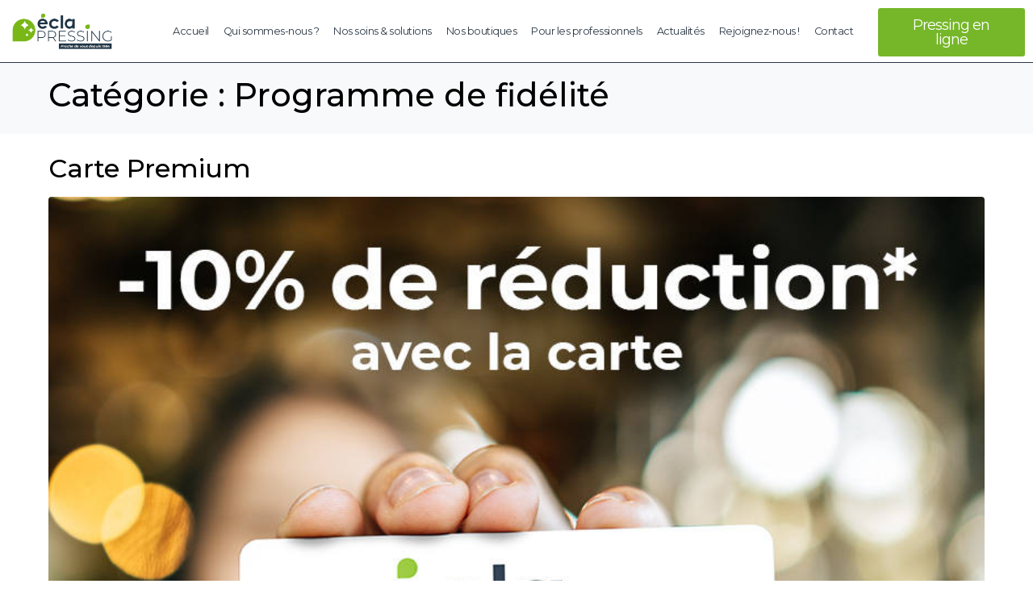

--- FILE ---
content_type: text/html; charset=UTF-8
request_url: https://www.ecla-pressing.com/category/programme-de-fidelite/
body_size: 21853
content:
<!DOCTYPE html><html lang="fr-FR"><head >	<meta charset="UTF-8" />
	<meta name="viewport" content="width=device-width, initial-scale=1" />
	<meta name='robots' content='index, follow, max-image-preview:large, max-snippet:-1, max-video-preview:-1' />
	<style>img:is([sizes="auto" i], [sizes^="auto," i]) { contain-intrinsic-size: 3000px 1500px }</style>
	
	<!-- This site is optimized with the Yoast SEO plugin v25.7 - https://yoast.com/wordpress/plugins/seo/ -->
	<title>Archives des Programme de fidélité - Ecla Pressing - Pressings à Nantes</title>
	<link rel="canonical" href="https://www.ecla-pressing.com/category/programme-de-fidelite/" />
	<meta property="og:locale" content="fr_FR" />
	<meta property="og:type" content="article" />
	<meta property="og:title" content="Archives des Programme de fidélité - Ecla Pressing - Pressings à Nantes" />
	<meta property="og:url" content="https://www.ecla-pressing.com/category/programme-de-fidelite/" />
	<meta property="og:site_name" content="Ecla Pressing - Pressings à Nantes" />
	<meta property="og:image" content="https://www.ecla-pressing.com/wp-content/uploads/2022/04/Logo-Ecla-Hor-RVB.png" />
	<meta property="og:image:width" content="500" />
	<meta property="og:image:height" content="206" />
	<meta property="og:image:type" content="image/png" />
	<meta name="twitter:card" content="summary_large_image" />
	<script type="application/ld+json" class="yoast-schema-graph">{"@context":"https://schema.org","@graph":[{"@type":"CollectionPage","@id":"https://www.ecla-pressing.com/category/programme-de-fidelite/","url":"https://www.ecla-pressing.com/category/programme-de-fidelite/","name":"Archives des Programme de fidélité - Ecla Pressing - Pressings à Nantes","isPartOf":{"@id":"https://www.ecla-pressing.com/#website"},"primaryImageOfPage":{"@id":"https://www.ecla-pressing.com/category/programme-de-fidelite/#primaryimage"},"image":{"@id":"https://www.ecla-pressing.com/category/programme-de-fidelite/#primaryimage"},"thumbnailUrl":"https://www.ecla-pressing.com/wp-content/uploads/2022/07/Carte-Premium.jpg","breadcrumb":{"@id":"https://www.ecla-pressing.com/category/programme-de-fidelite/#breadcrumb"},"inLanguage":"fr-FR"},{"@type":"ImageObject","inLanguage":"fr-FR","@id":"https://www.ecla-pressing.com/category/programme-de-fidelite/#primaryimage","url":"https://www.ecla-pressing.com/wp-content/uploads/2022/07/Carte-Premium.jpg","contentUrl":"https://www.ecla-pressing.com/wp-content/uploads/2022/07/Carte-Premium.jpg","width":849,"height":864,"caption":"Réduction pressing carte premium"},{"@type":"BreadcrumbList","@id":"https://www.ecla-pressing.com/category/programme-de-fidelite/#breadcrumb","itemListElement":[{"@type":"ListItem","position":1,"name":"Accueil","item":"https://www.ecla-pressing.com/"},{"@type":"ListItem","position":2,"name":"Programme de fidélité"}]},{"@type":"WebSite","@id":"https://www.ecla-pressing.com/#website","url":"https://www.ecla-pressing.com/","name":"Ecla Pressing - Pressings à Nantes","description":"Ecla Pressing - Le Pressing proche de vous","publisher":{"@id":"https://www.ecla-pressing.com/#organization"},"potentialAction":[{"@type":"SearchAction","target":{"@type":"EntryPoint","urlTemplate":"https://www.ecla-pressing.com/?s={search_term_string}"},"query-input":{"@type":"PropertyValueSpecification","valueRequired":true,"valueName":"search_term_string"}}],"inLanguage":"fr-FR"},{"@type":"Organization","@id":"https://www.ecla-pressing.com/#organization","name":"Ecla Pressing","url":"https://www.ecla-pressing.com/","logo":{"@type":"ImageObject","inLanguage":"fr-FR","@id":"https://www.ecla-pressing.com/#/schema/logo/image/","url":"https://www.ecla-pressing.com/wp-content/uploads/2022/04/Logo-Ecla-Hor-RVB.png","contentUrl":"https://www.ecla-pressing.com/wp-content/uploads/2022/04/Logo-Ecla-Hor-RVB.png","width":500,"height":206,"caption":"Ecla Pressing"},"image":{"@id":"https://www.ecla-pressing.com/#/schema/logo/image/"},"sameAs":["https://www.facebook.com/eclapressing","https://www.instagram.com/ecla_pressing/","https://www.linkedin.com/company/ecla-pressing-nantes/"]}]}</script>
	<!-- / Yoast SEO plugin. -->


<link rel="alternate" type="application/rss+xml" title="Ecla Pressing - Pressings à Nantes &raquo; Flux" href="https://www.ecla-pressing.com/feed/" />
<link rel="alternate" type="application/rss+xml" title="Ecla Pressing - Pressings à Nantes &raquo; Flux des commentaires" href="https://www.ecla-pressing.com/comments/feed/" />
<link rel="alternate" type="application/rss+xml" title="Ecla Pressing - Pressings à Nantes &raquo; Flux de la catégorie Programme de fidélité" href="https://www.ecla-pressing.com/category/programme-de-fidelite/feed/" />
<script type="text/javascript">
/* <![CDATA[ */
window._wpemojiSettings = {"baseUrl":"https:\/\/s.w.org\/images\/core\/emoji\/16.0.1\/72x72\/","ext":".png","svgUrl":"https:\/\/s.w.org\/images\/core\/emoji\/16.0.1\/svg\/","svgExt":".svg","source":{"concatemoji":"https:\/\/www.ecla-pressing.com\/wp-includes\/js\/wp-emoji-release.min.js?ver=6.8.3"}};
/*! This file is auto-generated */
!function(s,n){var o,i,e;function c(e){try{var t={supportTests:e,timestamp:(new Date).valueOf()};sessionStorage.setItem(o,JSON.stringify(t))}catch(e){}}function p(e,t,n){e.clearRect(0,0,e.canvas.width,e.canvas.height),e.fillText(t,0,0);var t=new Uint32Array(e.getImageData(0,0,e.canvas.width,e.canvas.height).data),a=(e.clearRect(0,0,e.canvas.width,e.canvas.height),e.fillText(n,0,0),new Uint32Array(e.getImageData(0,0,e.canvas.width,e.canvas.height).data));return t.every(function(e,t){return e===a[t]})}function u(e,t){e.clearRect(0,0,e.canvas.width,e.canvas.height),e.fillText(t,0,0);for(var n=e.getImageData(16,16,1,1),a=0;a<n.data.length;a++)if(0!==n.data[a])return!1;return!0}function f(e,t,n,a){switch(t){case"flag":return n(e,"\ud83c\udff3\ufe0f\u200d\u26a7\ufe0f","\ud83c\udff3\ufe0f\u200b\u26a7\ufe0f")?!1:!n(e,"\ud83c\udde8\ud83c\uddf6","\ud83c\udde8\u200b\ud83c\uddf6")&&!n(e,"\ud83c\udff4\udb40\udc67\udb40\udc62\udb40\udc65\udb40\udc6e\udb40\udc67\udb40\udc7f","\ud83c\udff4\u200b\udb40\udc67\u200b\udb40\udc62\u200b\udb40\udc65\u200b\udb40\udc6e\u200b\udb40\udc67\u200b\udb40\udc7f");case"emoji":return!a(e,"\ud83e\udedf")}return!1}function g(e,t,n,a){var r="undefined"!=typeof WorkerGlobalScope&&self instanceof WorkerGlobalScope?new OffscreenCanvas(300,150):s.createElement("canvas"),o=r.getContext("2d",{willReadFrequently:!0}),i=(o.textBaseline="top",o.font="600 32px Arial",{});return e.forEach(function(e){i[e]=t(o,e,n,a)}),i}function t(e){var t=s.createElement("script");t.src=e,t.defer=!0,s.head.appendChild(t)}"undefined"!=typeof Promise&&(o="wpEmojiSettingsSupports",i=["flag","emoji"],n.supports={everything:!0,everythingExceptFlag:!0},e=new Promise(function(e){s.addEventListener("DOMContentLoaded",e,{once:!0})}),new Promise(function(t){var n=function(){try{var e=JSON.parse(sessionStorage.getItem(o));if("object"==typeof e&&"number"==typeof e.timestamp&&(new Date).valueOf()<e.timestamp+604800&&"object"==typeof e.supportTests)return e.supportTests}catch(e){}return null}();if(!n){if("undefined"!=typeof Worker&&"undefined"!=typeof OffscreenCanvas&&"undefined"!=typeof URL&&URL.createObjectURL&&"undefined"!=typeof Blob)try{var e="postMessage("+g.toString()+"("+[JSON.stringify(i),f.toString(),p.toString(),u.toString()].join(",")+"));",a=new Blob([e],{type:"text/javascript"}),r=new Worker(URL.createObjectURL(a),{name:"wpTestEmojiSupports"});return void(r.onmessage=function(e){c(n=e.data),r.terminate(),t(n)})}catch(e){}c(n=g(i,f,p,u))}t(n)}).then(function(e){for(var t in e)n.supports[t]=e[t],n.supports.everything=n.supports.everything&&n.supports[t],"flag"!==t&&(n.supports.everythingExceptFlag=n.supports.everythingExceptFlag&&n.supports[t]);n.supports.everythingExceptFlag=n.supports.everythingExceptFlag&&!n.supports.flag,n.DOMReady=!1,n.readyCallback=function(){n.DOMReady=!0}}).then(function(){return e}).then(function(){var e;n.supports.everything||(n.readyCallback(),(e=n.source||{}).concatemoji?t(e.concatemoji):e.wpemoji&&e.twemoji&&(t(e.twemoji),t(e.wpemoji)))}))}((window,document),window._wpemojiSettings);
/* ]]> */
</script>

<link rel='stylesheet' id='menu-icons-extra-css' href='https://www.ecla-pressing.com/wp-content/plugins/menu-icons/css/extra.min.css?ver=0.13.18' type='text/css' media='all' />
<style id='wp-emoji-styles-inline-css' type='text/css'>

	img.wp-smiley, img.emoji {
		display: inline !important;
		border: none !important;
		box-shadow: none !important;
		height: 1em !important;
		width: 1em !important;
		margin: 0 0.07em !important;
		vertical-align: -0.1em !important;
		background: none !important;
		padding: 0 !important;
	}
</style>
<style id='classic-theme-styles-inline-css' type='text/css'>
/*! This file is auto-generated */
.wp-block-button__link{color:#fff;background-color:#32373c;border-radius:9999px;box-shadow:none;text-decoration:none;padding:calc(.667em + 2px) calc(1.333em + 2px);font-size:1.125em}.wp-block-file__button{background:#32373c;color:#fff;text-decoration:none}
</style>
<style id='global-styles-inline-css' type='text/css'>
:root{--wp--preset--aspect-ratio--square: 1;--wp--preset--aspect-ratio--4-3: 4/3;--wp--preset--aspect-ratio--3-4: 3/4;--wp--preset--aspect-ratio--3-2: 3/2;--wp--preset--aspect-ratio--2-3: 2/3;--wp--preset--aspect-ratio--16-9: 16/9;--wp--preset--aspect-ratio--9-16: 9/16;--wp--preset--color--black: #000000;--wp--preset--color--cyan-bluish-gray: #abb8c3;--wp--preset--color--white: #ffffff;--wp--preset--color--pale-pink: #f78da7;--wp--preset--color--vivid-red: #cf2e2e;--wp--preset--color--luminous-vivid-orange: #ff6900;--wp--preset--color--luminous-vivid-amber: #fcb900;--wp--preset--color--light-green-cyan: #7bdcb5;--wp--preset--color--vivid-green-cyan: #00d084;--wp--preset--color--pale-cyan-blue: #8ed1fc;--wp--preset--color--vivid-cyan-blue: #0693e3;--wp--preset--color--vivid-purple: #9b51e0;--wp--preset--gradient--vivid-cyan-blue-to-vivid-purple: linear-gradient(135deg,rgba(6,147,227,1) 0%,rgb(155,81,224) 100%);--wp--preset--gradient--light-green-cyan-to-vivid-green-cyan: linear-gradient(135deg,rgb(122,220,180) 0%,rgb(0,208,130) 100%);--wp--preset--gradient--luminous-vivid-amber-to-luminous-vivid-orange: linear-gradient(135deg,rgba(252,185,0,1) 0%,rgba(255,105,0,1) 100%);--wp--preset--gradient--luminous-vivid-orange-to-vivid-red: linear-gradient(135deg,rgba(255,105,0,1) 0%,rgb(207,46,46) 100%);--wp--preset--gradient--very-light-gray-to-cyan-bluish-gray: linear-gradient(135deg,rgb(238,238,238) 0%,rgb(169,184,195) 100%);--wp--preset--gradient--cool-to-warm-spectrum: linear-gradient(135deg,rgb(74,234,220) 0%,rgb(151,120,209) 20%,rgb(207,42,186) 40%,rgb(238,44,130) 60%,rgb(251,105,98) 80%,rgb(254,248,76) 100%);--wp--preset--gradient--blush-light-purple: linear-gradient(135deg,rgb(255,206,236) 0%,rgb(152,150,240) 100%);--wp--preset--gradient--blush-bordeaux: linear-gradient(135deg,rgb(254,205,165) 0%,rgb(254,45,45) 50%,rgb(107,0,62) 100%);--wp--preset--gradient--luminous-dusk: linear-gradient(135deg,rgb(255,203,112) 0%,rgb(199,81,192) 50%,rgb(65,88,208) 100%);--wp--preset--gradient--pale-ocean: linear-gradient(135deg,rgb(255,245,203) 0%,rgb(182,227,212) 50%,rgb(51,167,181) 100%);--wp--preset--gradient--electric-grass: linear-gradient(135deg,rgb(202,248,128) 0%,rgb(113,206,126) 100%);--wp--preset--gradient--midnight: linear-gradient(135deg,rgb(2,3,129) 0%,rgb(40,116,252) 100%);--wp--preset--font-size--small: 13px;--wp--preset--font-size--medium: 20px;--wp--preset--font-size--large: 36px;--wp--preset--font-size--x-large: 42px;--wp--preset--spacing--20: 0.44rem;--wp--preset--spacing--30: 0.67rem;--wp--preset--spacing--40: 1rem;--wp--preset--spacing--50: 1.5rem;--wp--preset--spacing--60: 2.25rem;--wp--preset--spacing--70: 3.38rem;--wp--preset--spacing--80: 5.06rem;--wp--preset--shadow--natural: 6px 6px 9px rgba(0, 0, 0, 0.2);--wp--preset--shadow--deep: 12px 12px 50px rgba(0, 0, 0, 0.4);--wp--preset--shadow--sharp: 6px 6px 0px rgba(0, 0, 0, 0.2);--wp--preset--shadow--outlined: 6px 6px 0px -3px rgba(255, 255, 255, 1), 6px 6px rgba(0, 0, 0, 1);--wp--preset--shadow--crisp: 6px 6px 0px rgba(0, 0, 0, 1);}:where(.is-layout-flex){gap: 0.5em;}:where(.is-layout-grid){gap: 0.5em;}body .is-layout-flex{display: flex;}.is-layout-flex{flex-wrap: wrap;align-items: center;}.is-layout-flex > :is(*, div){margin: 0;}body .is-layout-grid{display: grid;}.is-layout-grid > :is(*, div){margin: 0;}:where(.wp-block-columns.is-layout-flex){gap: 2em;}:where(.wp-block-columns.is-layout-grid){gap: 2em;}:where(.wp-block-post-template.is-layout-flex){gap: 1.25em;}:where(.wp-block-post-template.is-layout-grid){gap: 1.25em;}.has-black-color{color: var(--wp--preset--color--black) !important;}.has-cyan-bluish-gray-color{color: var(--wp--preset--color--cyan-bluish-gray) !important;}.has-white-color{color: var(--wp--preset--color--white) !important;}.has-pale-pink-color{color: var(--wp--preset--color--pale-pink) !important;}.has-vivid-red-color{color: var(--wp--preset--color--vivid-red) !important;}.has-luminous-vivid-orange-color{color: var(--wp--preset--color--luminous-vivid-orange) !important;}.has-luminous-vivid-amber-color{color: var(--wp--preset--color--luminous-vivid-amber) !important;}.has-light-green-cyan-color{color: var(--wp--preset--color--light-green-cyan) !important;}.has-vivid-green-cyan-color{color: var(--wp--preset--color--vivid-green-cyan) !important;}.has-pale-cyan-blue-color{color: var(--wp--preset--color--pale-cyan-blue) !important;}.has-vivid-cyan-blue-color{color: var(--wp--preset--color--vivid-cyan-blue) !important;}.has-vivid-purple-color{color: var(--wp--preset--color--vivid-purple) !important;}.has-black-background-color{background-color: var(--wp--preset--color--black) !important;}.has-cyan-bluish-gray-background-color{background-color: var(--wp--preset--color--cyan-bluish-gray) !important;}.has-white-background-color{background-color: var(--wp--preset--color--white) !important;}.has-pale-pink-background-color{background-color: var(--wp--preset--color--pale-pink) !important;}.has-vivid-red-background-color{background-color: var(--wp--preset--color--vivid-red) !important;}.has-luminous-vivid-orange-background-color{background-color: var(--wp--preset--color--luminous-vivid-orange) !important;}.has-luminous-vivid-amber-background-color{background-color: var(--wp--preset--color--luminous-vivid-amber) !important;}.has-light-green-cyan-background-color{background-color: var(--wp--preset--color--light-green-cyan) !important;}.has-vivid-green-cyan-background-color{background-color: var(--wp--preset--color--vivid-green-cyan) !important;}.has-pale-cyan-blue-background-color{background-color: var(--wp--preset--color--pale-cyan-blue) !important;}.has-vivid-cyan-blue-background-color{background-color: var(--wp--preset--color--vivid-cyan-blue) !important;}.has-vivid-purple-background-color{background-color: var(--wp--preset--color--vivid-purple) !important;}.has-black-border-color{border-color: var(--wp--preset--color--black) !important;}.has-cyan-bluish-gray-border-color{border-color: var(--wp--preset--color--cyan-bluish-gray) !important;}.has-white-border-color{border-color: var(--wp--preset--color--white) !important;}.has-pale-pink-border-color{border-color: var(--wp--preset--color--pale-pink) !important;}.has-vivid-red-border-color{border-color: var(--wp--preset--color--vivid-red) !important;}.has-luminous-vivid-orange-border-color{border-color: var(--wp--preset--color--luminous-vivid-orange) !important;}.has-luminous-vivid-amber-border-color{border-color: var(--wp--preset--color--luminous-vivid-amber) !important;}.has-light-green-cyan-border-color{border-color: var(--wp--preset--color--light-green-cyan) !important;}.has-vivid-green-cyan-border-color{border-color: var(--wp--preset--color--vivid-green-cyan) !important;}.has-pale-cyan-blue-border-color{border-color: var(--wp--preset--color--pale-cyan-blue) !important;}.has-vivid-cyan-blue-border-color{border-color: var(--wp--preset--color--vivid-cyan-blue) !important;}.has-vivid-purple-border-color{border-color: var(--wp--preset--color--vivid-purple) !important;}.has-vivid-cyan-blue-to-vivid-purple-gradient-background{background: var(--wp--preset--gradient--vivid-cyan-blue-to-vivid-purple) !important;}.has-light-green-cyan-to-vivid-green-cyan-gradient-background{background: var(--wp--preset--gradient--light-green-cyan-to-vivid-green-cyan) !important;}.has-luminous-vivid-amber-to-luminous-vivid-orange-gradient-background{background: var(--wp--preset--gradient--luminous-vivid-amber-to-luminous-vivid-orange) !important;}.has-luminous-vivid-orange-to-vivid-red-gradient-background{background: var(--wp--preset--gradient--luminous-vivid-orange-to-vivid-red) !important;}.has-very-light-gray-to-cyan-bluish-gray-gradient-background{background: var(--wp--preset--gradient--very-light-gray-to-cyan-bluish-gray) !important;}.has-cool-to-warm-spectrum-gradient-background{background: var(--wp--preset--gradient--cool-to-warm-spectrum) !important;}.has-blush-light-purple-gradient-background{background: var(--wp--preset--gradient--blush-light-purple) !important;}.has-blush-bordeaux-gradient-background{background: var(--wp--preset--gradient--blush-bordeaux) !important;}.has-luminous-dusk-gradient-background{background: var(--wp--preset--gradient--luminous-dusk) !important;}.has-pale-ocean-gradient-background{background: var(--wp--preset--gradient--pale-ocean) !important;}.has-electric-grass-gradient-background{background: var(--wp--preset--gradient--electric-grass) !important;}.has-midnight-gradient-background{background: var(--wp--preset--gradient--midnight) !important;}.has-small-font-size{font-size: var(--wp--preset--font-size--small) !important;}.has-medium-font-size{font-size: var(--wp--preset--font-size--medium) !important;}.has-large-font-size{font-size: var(--wp--preset--font-size--large) !important;}.has-x-large-font-size{font-size: var(--wp--preset--font-size--x-large) !important;}
:where(.wp-block-post-template.is-layout-flex){gap: 1.25em;}:where(.wp-block-post-template.is-layout-grid){gap: 1.25em;}
:where(.wp-block-columns.is-layout-flex){gap: 2em;}:where(.wp-block-columns.is-layout-grid){gap: 2em;}
:root :where(.wp-block-pullquote){font-size: 1.5em;line-height: 1.6;}
</style>
<link rel='stylesheet' id='contact-form-7-css' href='https://www.ecla-pressing.com/wp-content/plugins/contact-form-7/includes/css/styles.css?ver=6.1.1' type='text/css' media='all' />
<link rel='stylesheet' id='jupiterx-popups-animation-css' href='https://www.ecla-pressing.com/wp-content/plugins/jupiterx-core/includes/extensions/raven/assets/lib/animate/animate.min.css?ver=4.10.1' type='text/css' media='all' />
<link rel='stylesheet' id='jupiterx-css' href='https://www.ecla-pressing.com/wp-content/uploads/jupiterx/compiler/jupiterx/style.css?ver=38ff7f1' type='text/css' media='all' />
<link rel='stylesheet' id='jupiterx-elements-dynamic-styles-css' href='https://www.ecla-pressing.com/wp-content/uploads/jupiterx/compiler/jupiterx-elements-dynamic-styles/style.css?ver=bed0f01' type='text/css' media='all' />
<link rel='stylesheet' id='elementor-icons-css' href='https://www.ecla-pressing.com/wp-content/plugins/elementor/assets/lib/eicons/css/elementor-icons.min.css?ver=5.43.0' type='text/css' media='all' />
<link rel='stylesheet' id='elementor-frontend-css' href='https://www.ecla-pressing.com/wp-content/plugins/elementor/assets/css/frontend.min.css?ver=3.31.2' type='text/css' media='all' />
<style id='elementor-frontend-inline-css' type='text/css'>
.elementor-kit-11{--e-global-color-primary:#2C3946;--e-global-color-secondary:#76B72A;--e-global-color-text:#2C3946;--e-global-color-accent:#76B72A;--e-global-color-9189944:#FFFFFF;--e-global-typography-primary-font-weight:600;--e-global-typography-secondary-font-family:"Roboto Slab";--e-global-typography-secondary-font-weight:400;--e-global-typography-text-font-size:16px;--e-global-typography-text-font-weight:400;--e-global-typography-text-line-height:1em;--e-global-typography-accent-font-family:"Roboto";--e-global-typography-accent-font-weight:500;font-family:"Montserrat", Sans-serif;font-size:16px;line-height:1em;}.elementor-section.elementor-section-boxed > .elementor-container{max-width:1140px;}.e-con{--container-max-width:1140px;}.elementor-widget:not(:last-child){margin-block-end:20px;}.elementor-element{--widgets-spacing:20px 20px;--widgets-spacing-row:20px;--widgets-spacing-column:20px;}{}h1.entry-title{display:var(--page-title-display);}@media(max-width:1024px){.elementor-section.elementor-section-boxed > .elementor-container{max-width:1024px;}.e-con{--container-max-width:1024px;}}@media(max-width:767px){.elementor-section.elementor-section-boxed > .elementor-container{max-width:767px;}.e-con{--container-max-width:767px;}}
.elementor-14 .elementor-element.elementor-element-5f78f7f > .elementor-container > .elementor-column > .elementor-widget-wrap{align-content:center;align-items:center;}.elementor-14 .elementor-element.elementor-element-5f78f7f{border-style:solid;border-width:0px 0px 1px 0px;border-color:#2C3946;}.elementor-14 .elementor-element.elementor-element-51735ca .raven-site-logo img, .elementor-14 .elementor-element.elementor-element-51735ca .raven-site-logo svg{width:100%;max-width:100%;}.elementor-14 .elementor-element.elementor-element-51735ca .raven-site-logo{text-align:left;}.elementor-14 .elementor-element.elementor-element-4f5fd03 > .elementor-widget-container{margin:0px 0px 0px 40px;}.elementor-14 .elementor-element.elementor-element-4f5fd03 .raven-nav-menu-main .raven-nav-menu > li > a.raven-menu-item{font-size:1vw;letter-spacing:-0.5px;padding:3px 0px 3px 0px;color:#2C3946;}.elementor-14 .elementor-element.elementor-element-4f5fd03 .raven-nav-menu-horizontal .raven-nav-menu > li:not(:last-child){margin-right:18px;}.elementor-14 .elementor-element.elementor-element-4f5fd03 .raven-nav-menu-vertical .raven-nav-menu > li:not(:last-child){margin-bottom:18px;}.elementor-14 .elementor-element.elementor-element-4f5fd03 .raven-nav-menu-main .raven-nav-menu > li:not(.current-menu-parent):not(.current-menu-ancestor) > a.raven-menu-item:hover:not(.raven-menu-item-active), .elementor-14 .elementor-element.elementor-element-4f5fd03 .raven-nav-menu-main .raven-nav-menu > li:not(.current-menu-parent):not(.current-menu-ancestor) > a.highlighted:not(.raven-menu-item-active){border-style:solid;border-width:0px 0px 2px 0px;}.elementor-14 .elementor-element.elementor-element-4f5fd03 .raven-nav-menu-main .raven-nav-menu > li > a.raven-menu-item-active, .elementor-14 .elementor-element.elementor-element-4f5fd03 .raven-nav-menu-main .raven-nav-menu > li.current-menu-parent > a, .elementor-14 .elementor-element.elementor-element-4f5fd03 .raven-nav-menu-main .raven-nav-menu > li.current-menu-ancestor > a{border-style:solid;border-width:0px 0px 2px 0px;}.elementor-14 .elementor-element.elementor-element-4f5fd03 .raven-nav-menu-main .raven-submenu > li:not(:last-child){border-bottom-style:none;}.elementor-14 .elementor-element.elementor-element-4f5fd03 .raven-nav-menu-main .raven-submenu{border-color:#2C3946;border-style:solid;border-width:0px 0px 2px 0px;}.elementor-14 .elementor-element.elementor-element-4f5fd03 .raven-nav-menu-main .raven-submenu > li:not(.current-menu-parent):not(.current-menu-ancestor) > a.raven-submenu-item:hover:not(.raven-menu-item-active), .elementor-14 .elementor-element.elementor-element-4f5fd03 .raven-nav-menu-main .raven-submenu > li:not(.current-menu-parent):not(.current-menu-ancestor) > a.highlighted:not(.raven-menu-item-active){background-color:#F0F0F0;}.elementor-14 .elementor-element.elementor-element-4f5fd03 .raven-nav-menu-main .raven-submenu > li > a.raven-menu-item-active, .elementor-14 .elementor-element.elementor-element-4f5fd03 .raven-nav-menu-main .raven-submenu > li.current-menu-parent > a, .elementor-14 .elementor-element.elementor-element-4f5fd03 .raven-nav-menu-main .raven-submenu > li.current-menu-ancestor > a{background-color:#F0F0F0;}.elementor-14 .elementor-element.elementor-element-4f5fd03 .raven-menu-item i._mi{font-size:10px !important;}.elementor-14 .elementor-element.elementor-element-4f5fd03 .raven-submenu-item i._mi{font-size:10px !important;}.elementor-14 .elementor-element.elementor-element-4f5fd03 .raven-menu-item .sub-arrow svg{width:10px !important;height:10px !important;}.elementor-14 .elementor-element.elementor-element-4f5fd03 .raven-nav-menu-toggle{text-align:center;}.elementor-14 .elementor-element.elementor-element-e47a595 a.raven-button, .elementor-14 .elementor-element.elementor-element-e47a595 .raven-button, .elementor-14 .elementor-element.elementor-element-e47a595 .raven-button-widget-normal-effect-blink:after{background-color:#76B72A;background-image:none;}.elementor-14 .elementor-element.elementor-element-e47a595 a.raven-button .button-text, .elementor-14 .elementor-element.elementor-element-e47a595 .raven-button .button-text{font-size:18px;letter-spacing:-1px;}@media(max-width:767px){.elementor-14 .elementor-element.elementor-element-96af30e{width:80%;}.elementor-14 .elementor-element.elementor-element-f9729c6{width:20%;}.elementor-bc-flex-widget .elementor-14 .elementor-element.elementor-element-f9729c6.elementor-column .elementor-widget-wrap{align-items:center;}.elementor-14 .elementor-element.elementor-element-f9729c6.elementor-column.elementor-element[data-element_type="column"] > .elementor-widget-wrap.elementor-element-populated{align-content:center;align-items:center;}.elementor-14 .elementor-element.elementor-element-4f5fd03 > .elementor-widget-container{margin:0px 0px 0px 0px;}.elementor-14 .elementor-element.elementor-element-4f5fd03 .raven-nav-menu-horizontal .raven-nav-menu > li:not(:last-child){margin-right:25px;}.elementor-14 .elementor-element.elementor-element-4f5fd03 .raven-nav-menu-vertical .raven-nav-menu > li:not(:last-child){margin-bottom:25px;}.elementor-14 .elementor-element.elementor-element-4f5fd03 .raven-nav-menu-mobile .raven-nav-menu li > a{padding:0px 0px 15px 20px;}.elementor-14 .elementor-element.elementor-element-4f5fd03:not(.raven-nav-menu-stretch) .raven-nav-menu-mobile{margin-top:32px;}.elementor-14 .elementor-element.elementor-element-4f5fd03.raven-nav-menu-stretch .raven-nav-menu-mobile{top:auto !important;margin-top:32px;}}@media(min-width:768px){.elementor-14 .elementor-element.elementor-element-96af30e{width:15%;}.elementor-14 .elementor-element.elementor-element-f9729c6{width:90%;}.elementor-14 .elementor-element.elementor-element-059e696{width:19.716%;}}
.elementor-26 .elementor-element.elementor-element-966ee11 > .elementor-container > .elementor-column > .elementor-widget-wrap{align-content:center;align-items:center;}.elementor-26 .elementor-element.elementor-element-9dd29d9:not(.elementor-motion-effects-element-type-background) > .elementor-widget-wrap, .elementor-26 .elementor-element.elementor-element-9dd29d9 > .elementor-widget-wrap > .elementor-motion-effects-container > .elementor-motion-effects-layer{background-color:#2C3946;}.elementor-26 .elementor-element.elementor-element-9dd29d9 > .elementor-widget-wrap > .elementor-widget:not(.elementor-widget__width-auto):not(.elementor-widget__width-initial):not(:last-child):not(.elementor-absolute){margin-bottom:0px;}.elementor-26 .elementor-element.elementor-element-9dd29d9 > .elementor-element-populated{transition:background 0.3s, border 0.3s, border-radius 0.3s, box-shadow 0.3s;margin:0% 0% 0% 0%;--e-column-margin-right:0%;--e-column-margin-left:0%;padding:20px 20px 20px 20px;}.elementor-26 .elementor-element.elementor-element-9dd29d9 > .elementor-element-populated > .elementor-background-overlay{transition:background 0.3s, border-radius 0.3s, opacity 0.3s;}.elementor-26 .elementor-element.elementor-element-e340b3d{padding:0px 0px 0px 60px;}.elementor-26 .elementor-element.elementor-element-14e1f4e{color:#FFFFFF;}.elementor-26 .elementor-element.elementor-element-752c746{color:#FFFFFF;}.elementor-26 .elementor-element.elementor-element-fe87f2e{color:#FFFFFF;}.elementor-26 .elementor-element.elementor-element-4bd1aea{text-align:center;}.elementor-26 .elementor-element.elementor-element-4bd1aea .elementor-heading-title{font-size:2rem;font-weight:700;color:#2C3946;}.elementor-26 .elementor-element.elementor-element-339f449{--grid-template-columns:repeat(0, auto);--grid-column-gap:5px;--grid-row-gap:0px;}.elementor-26 .elementor-element.elementor-element-339f449 .elementor-widget-container{text-align:center;}@media(min-width:768px){.elementor-26 .elementor-element.elementor-element-9dd29d9{width:74.536%;}.elementor-26 .elementor-element.elementor-element-847e9f1{width:25.439%;}}@media(max-width:1024px) and (min-width:768px){.elementor-26 .elementor-element.elementor-element-bc7c51f{width:30%;}.elementor-26 .elementor-element.elementor-element-716406d{width:30%;}}@media(max-width:1024px){.elementor-26 .elementor-element.elementor-element-e340b3d{padding:0px 0px 0px 0px;}}
</style>
<link rel='stylesheet' id='jupiterx-core-raven-frontend-css' href='https://www.ecla-pressing.com/wp-content/plugins/jupiterx-core/includes/extensions/raven/assets/css/frontend.min.css?ver=6.8.3' type='text/css' media='all' />
<link rel='stylesheet' id='font-awesome-5-all-css' href='https://www.ecla-pressing.com/wp-content/plugins/elementor/assets/lib/font-awesome/css/all.min.css?ver=3.31.2' type='text/css' media='all' />
<link rel='stylesheet' id='font-awesome-4-shim-css' href='https://www.ecla-pressing.com/wp-content/plugins/elementor/assets/lib/font-awesome/css/v4-shims.min.css?ver=3.31.2' type='text/css' media='all' />
<link rel='stylesheet' id='flatpickr-css' href='https://www.ecla-pressing.com/wp-content/plugins/elementor/assets/lib/flatpickr/flatpickr.min.css?ver=4.6.13' type='text/css' media='all' />
<link rel='stylesheet' id='elementor-gf-local-robotoslab-css' href='https://www.ecla-pressing.com/wp-content/uploads/elementor/google-fonts/css/robotoslab.css?ver=1756103310' type='text/css' media='all' />
<link rel='stylesheet' id='elementor-gf-local-roboto-css' href='https://www.ecla-pressing.com/wp-content/uploads/elementor/google-fonts/css/roboto.css?ver=1756103368' type='text/css' media='all' />
<link rel='stylesheet' id='elementor-gf-local-montserrat-css' href='https://www.ecla-pressing.com/wp-content/uploads/elementor/google-fonts/css/montserrat.css?ver=1756103393' type='text/css' media='all' />
<link rel='stylesheet' id='elementor-icons-shared-0-css' href='https://www.ecla-pressing.com/wp-content/plugins/elementor/assets/lib/font-awesome/css/fontawesome.min.css?ver=5.15.3' type='text/css' media='all' />
<link rel='stylesheet' id='elementor-icons-fa-brands-css' href='https://www.ecla-pressing.com/wp-content/plugins/elementor/assets/lib/font-awesome/css/brands.min.css?ver=5.15.3' type='text/css' media='all' />
<script type="text/javascript" src="https://www.ecla-pressing.com/wp-includes/js/jquery/jquery.min.js?ver=3.7.1" id="jquery-core-js"></script>
<script type="text/javascript" src="https://www.ecla-pressing.com/wp-includes/js/jquery/jquery-migrate.min.js?ver=3.4.1" id="jquery-migrate-js"></script>
<script type="text/javascript" src="https://www.ecla-pressing.com/wp-content/themes/jupiterx/lib/admin/assets/lib/webfont/webfont.min.js?ver=1.6.26" id="jupiterx-webfont-js"></script>
<script type="text/javascript" id="jupiterx-webfont-js-after">
/* <![CDATA[ */
WebFont.load({
				google: {
					families: ['Montserrat:100,200,300,400,500,600,700,800,900,100italic,200italic,300italic,400italic,500italic,600italic,700italic,800italic,900italic']
				}
			});
/* ]]> */
</script>
<script type="text/javascript" src="https://www.ecla-pressing.com/wp-content/themes/jupiterx/lib/assets/dist/js/utils.min.js?ver=4.10.1" id="jupiterx-utils-js"></script>
<script type="text/javascript" src="https://www.ecla-pressing.com/wp-content/plugins/elementor/assets/lib/font-awesome/js/v4-shims.min.js?ver=3.31.2" id="font-awesome-4-shim-js"></script>
<link rel="https://api.w.org/" href="https://www.ecla-pressing.com/wp-json/" /><link rel="alternate" title="JSON" type="application/json" href="https://www.ecla-pressing.com/wp-json/wp/v2/categories/20" /><link rel="EditURI" type="application/rsd+xml" title="RSD" href="https://www.ecla-pressing.com/xmlrpc.php?rsd" />
<meta name="generator" content="WordPress 6.8.3" />
<meta name="generator" content="Elementor 3.31.2; features: additional_custom_breakpoints, e_element_cache; settings: css_print_method-internal, google_font-enabled, font_display-auto">
<style type="text/css">.recentcomments a{display:inline !important;padding:0 !important;margin:0 !important;}</style>			<style>
				.e-con.e-parent:nth-of-type(n+4):not(.e-lazyloaded):not(.e-no-lazyload),
				.e-con.e-parent:nth-of-type(n+4):not(.e-lazyloaded):not(.e-no-lazyload) * {
					background-image: none !important;
				}
				@media screen and (max-height: 1024px) {
					.e-con.e-parent:nth-of-type(n+3):not(.e-lazyloaded):not(.e-no-lazyload),
					.e-con.e-parent:nth-of-type(n+3):not(.e-lazyloaded):not(.e-no-lazyload) * {
						background-image: none !important;
					}
				}
				@media screen and (max-height: 640px) {
					.e-con.e-parent:nth-of-type(n+2):not(.e-lazyloaded):not(.e-no-lazyload),
					.e-con.e-parent:nth-of-type(n+2):not(.e-lazyloaded):not(.e-no-lazyload) * {
						background-image: none !important;
					}
				}
			</style>
			<link rel="icon" href="https://www.ecla-pressing.com/wp-content/uploads/2022/07/Favicon-Ecla-150x150.png" sizes="32x32" />
<link rel="icon" href="https://www.ecla-pressing.com/wp-content/uploads/2022/07/Favicon-Ecla-300x300.png" sizes="192x192" />
<link rel="apple-touch-icon" href="https://www.ecla-pressing.com/wp-content/uploads/2022/07/Favicon-Ecla-300x300.png" />
<meta name="msapplication-TileImage" content="https://www.ecla-pressing.com/wp-content/uploads/2022/07/Favicon-Ecla-300x300.png" />
		<style type="text/css" id="wp-custom-css">
			/* menu icons */
li.menu-item.menu-item-type-post_type  > a > img
{display:none;}

li.menu-item.menu-item-type-post_type:hover  > a > img
{display:inherit;}

li.menu-item.menu-item-type-post_type.current-menu-item   > a > img
{display:inherit;}

li.menu-item.menu-item-type-post_type:hover {
	font-weight: 500;
}

li.menu-item.menu-item-type-post_type.current-menu-item {
	font-weight: 500;
}

/* insertion Goog My Map */
/* scrolling infini */
.wrapper {
  max-width: 100%;
  overflow: hidden;
}

.marquee {
  white-space: nowrap;
  overflow: hidden;
  display: inline-block;
  animation: marquee 8s linear infinite;
}

.marquee p {
  display: inline-block;
}

@keyframes marquee {
  0% {
    transform: translate3d(0, 0, 0);
  }
  100% {
    transform: translate3d(-300%, 0, 0);
  }
}

/* ellipsis articles */
 .raven-post-excerpt:after {
	content: '...';
	text-indent: 0;
	line-height: initial;
}

/* taille icon bouton */
.elementor-button-icon svg {
    width: 1.5em;
    margin-top: -5px;
}


/* styling formulaire contact fom */
.wpcf7-form label {
    display: inline-block;
    margin-bottom: 0.5rem;
	  color: #fff;
}

.formulaire {
	  background-color: #fff;
    border-style: solid;
    border-color: #fff;
    border-radius: 20px 20px 20px 20px;
	  color: #000000B3;
    font-size: 1rem;
	  line-height: 1.2rem;
	  padding: 10px;
}

.bt_formulaire {
    width: 30%;
    color: #fff;
	  font-weight: 600;
    background-color: #76B72A;
	  border-style: solid;
    border-width: 1px 1px 1px 1px;
    border-color: #76B72A;
    border-radius: 20px 20px 20px 20px;
    padding: 10px;
}

.case_formulaire {
	height: 20px;
	width: 20px;
}

.case_formulaire input[type="checkbox"] {
    width: 20px;
    height: 20px;
}

/* 2 colonnes */
.one-half,
.one-third {
    position: relative;
    margin-right: 4%;
    float: left;
        margin-bottom: 20px;
 
}
 
.one-half { width: 48%; }
.one-third { width: 30.66%; }
 
.last {
    margin-right: 0 !important;
    clear: right;
}
 
@media only screen and (max-width: 767px) {
    .one-half, .one-third {
        width: 100%;
        margin-right: 0;
    }
}

.wpcf7-form textarea{ 
    width: 100% !important;
}

/* centre bouton */
input.wpcf7-form-control.wpcf7-submit {
   display: block;
   margin: 0 auto;
}

/* message retour */
.wpcf7 form.sent .wpcf7-response-output {
      color: #fff;
}

/* fichier joint */
.wpcf7 input[type="file"] {
    color: #76B72A;
}

/* lienpied */
.lienpied { 
 color: #fff;}
		</style>
		</head><body class="archive category category-programme-de-fidelite category-20 wp-theme-jupiterx wp-child-theme-jupiterx-child no-js elementor-default elementor-kit-11" itemscope="itemscope" itemtype="http://schema.org/WebPage"><a class="jupiterx-a11y jupiterx-a11y-skip-navigation-link" href="#jupiterx-main">Skip to content</a><div class="jupiterx-site"><header class="jupiterx-header jupiterx-header-custom" data-jupiterx-settings="{&quot;breakpoint&quot;:&quot;767.98&quot;,&quot;template&quot;:&quot;14&quot;,&quot;behavior&quot;:&quot;&quot;}" role="banner" itemscope="itemscope" itemtype="http://schema.org/WPHeader">		<div data-elementor-type="header" data-elementor-id="14" class="elementor elementor-14">
						<section class="elementor-section elementor-top-section elementor-element elementor-element-5f78f7f elementor-section-full_width elementor-section-content-middle elementor-section-height-default elementor-section-height-default" data-id="5f78f7f" data-element_type="section" data-settings="{&quot;jet_parallax_layout_list&quot;:[]}">
						<div class="elementor-container elementor-column-gap-default">
					<div class="elementor-column elementor-col-33 elementor-top-column elementor-element elementor-element-96af30e" data-id="96af30e" data-element_type="column">
			<div class="elementor-widget-wrap elementor-element-populated">
						<div class="elementor-element elementor-element-51735ca elementor-widget elementor-widget-raven-site-logo" data-id="51735ca" data-element_type="widget" data-widget_type="raven-site-logo.default">
				<div class="elementor-widget-container">
							<div class="raven-widget-wrapper">
			<div class="raven-site-logo raven-site-logo-customizer">
									<a class="raven-site-logo-link" href="https://www.ecla-pressing.com">
								<picture><img src="https://www.ecla-pressing.com/wp-content/uploads/2022/04/Logo-Ecla-Hor-RVB.png" alt="Ecla Pressing - Pressings à Nantes" data-no-lazy="1" /></picture>									</a>
							</div>
		</div>
						</div>
				</div>
					</div>
		</div>
				<div class="elementor-column elementor-col-33 elementor-top-column elementor-element elementor-element-f9729c6" data-id="f9729c6" data-element_type="column">
			<div class="elementor-widget-wrap elementor-element-populated">
						<div class="elementor-element elementor-element-4f5fd03 raven-nav-menu-align-center raven-mobile-nav-menu-align-right raven-breakpoint-tablet raven-nav-menu-stretch elementor-widget elementor-widget-raven-nav-menu" data-id="4f5fd03" data-element_type="widget" data-settings="{&quot;submenu_space_between&quot;:{&quot;unit&quot;:&quot;px&quot;,&quot;size&quot;:15,&quot;sizes&quot;:[]},&quot;submenu_icon&quot;:&quot;&lt;svg 0=\&quot;fas fa-chevron-down\&quot; class=\&quot;e-font-icon-svg e-fas-chevron-down\&quot;&gt;\r\n\t\t\t\t\t&lt;use xlink:href=\&quot;#fas-chevron-down\&quot;&gt;\r\n\t\t\t\t\t\t&lt;symbol id=\&quot;fas-chevron-down\&quot; viewBox=\&quot;0 0 448 512\&quot;&gt;\r\n\t\t\t\t\t\t\t&lt;path d=\&quot;M207.029 381.476L12.686 187.132c-9.373-9.373-9.373-24.569 0-33.941l22.667-22.667c9.357-9.357 24.522-9.375 33.901-.04L224 284.505l154.745-154.021c9.379-9.335 24.544-9.317 33.901.04l22.667 22.667c9.373 9.373 9.373 24.569 0 33.941L240.971 381.476c-9.373 9.372-24.569 9.372-33.942 0z\&quot;&gt;&lt;\/path&gt;\r\n\t\t\t\t\t\t&lt;\/symbol&gt;\r\n\t\t\t\t\t&lt;\/use&gt;\r\n\t\t\t\t&lt;\/svg&gt;&quot;,&quot;full_width&quot;:&quot;stretch&quot;,&quot;mobile_layout&quot;:&quot;dropdown&quot;,&quot;submenu_opening_position&quot;:&quot;bottom&quot;}" data-widget_type="raven-nav-menu.default">
				<div class="elementor-widget-container">
							<nav class="raven-nav-menu-main raven-nav-menu-horizontal raven-nav-menu-tablet- raven-nav-menu-mobile- raven-nav-icons-hidden-tablet raven-nav-icons-hidden-mobile">
			<ul id="menu-4f5fd03" class="raven-nav-menu"><li class="menu-item menu-item-type-post_type menu-item-object-page menu-item-home menu-item-655"><a href="https://www.ecla-pressing.com/" class="raven-menu-item raven-link-item ">Accueil</a></li>
<li class="menu-item menu-item-type-post_type menu-item-object-page menu-item-63"><a href="https://www.ecla-pressing.com/qui-sommes-nous/" class="raven-menu-item raven-link-item "><span>Qui sommes-nous ?</span><img src="https://www.ecla-pressing.com/wp-content/uploads/2022/04/etincelles.svg" class="_mi _after _svg" aria-hidden="true" alt=""00/></a></li>
<li class="menu-item menu-item-type-post_type menu-item-object-page menu-item-has-children menu-item-62"><a href="https://www.ecla-pressing.com/soins-et-solutions/" class="raven-menu-item raven-link-item "><span>Nos soins &#038; solutions</span><img src="https://www.ecla-pressing.com/wp-content/uploads/2022/04/etincelles.svg" class="_mi _after _svg" aria-hidden="true" alt=""00/></a>
<ul class="0 sub-menu raven-submenu">
	<li class="menu-item menu-item-type-post_type menu-item-object-page menu-item-1158"><a href="https://www.ecla-pressing.com/soins-et-solutions/nettoyage-et-solutions/" class="raven-submenu-item raven-link-item ">Nettoyage et solutions</a></li>
	<li class="menu-item menu-item-type-post_type menu-item-object-page menu-item-1185"><a href="https://www.ecla-pressing.com/soins-et-solutions/repassage/" class="raven-submenu-item raven-link-item ">Repassage</a></li>
	<li class="menu-item menu-item-type-post_type menu-item-object-page menu-item-1184"><a href="https://www.ecla-pressing.com/soins-et-solutions/soins-experts/" class="raven-submenu-item raven-link-item ">Soins Experts</a></li>
	<li class="menu-item menu-item-type-post_type menu-item-object-page menu-item-1183"><a href="https://www.ecla-pressing.com/soins-et-solutions/cuirs-et-daims/" class="raven-submenu-item raven-link-item ">Cuirs et daims</a></li>
	<li class="menu-item menu-item-type-post_type menu-item-object-page menu-item-1182"><a href="https://www.ecla-pressing.com/soins-et-solutions/chaussures-et-baskets/" class="raven-submenu-item raven-link-item ">Chaussures et baskets</a></li>
	<li class="menu-item menu-item-type-post_type menu-item-object-page menu-item-1181"><a href="https://www.ecla-pressing.com/soins-et-solutions/tapis-et-ameublement/" class="raven-submenu-item raven-link-item ">Tapis et ameublement</a></li>
	<li class="menu-item menu-item-type-post_type menu-item-object-page menu-item-1180"><a href="https://www.ecla-pressing.com/soins-et-solutions/blanchisserie/" class="raven-submenu-item raven-link-item ">Blanchisserie</a></li>
	<li class="menu-item menu-item-type-post_type menu-item-object-page menu-item-1179"><a href="https://www.ecla-pressing.com/soins-et-solutions/retouches/" class="raven-submenu-item raven-link-item ">Retouches</a></li>
</ul>
</li>
<li class="menu-item menu-item-type-post_type menu-item-object-page menu-item-61"><a href="https://www.ecla-pressing.com/nos-boutiques/" class="raven-menu-item raven-link-item "><span>Nos boutiques</span><img src="https://www.ecla-pressing.com/wp-content/uploads/2022/04/etincelles.svg" class="_mi _after _svg" aria-hidden="true" alt=""00/></a></li>
<li class="menu-item menu-item-type-post_type menu-item-object-page menu-item-60"><a href="https://www.ecla-pressing.com/professionnels/" class="raven-menu-item raven-link-item "><span>Pour les professionnels</span><img src="https://www.ecla-pressing.com/wp-content/uploads/2022/04/etincelles.svg" class="_mi _after _svg" aria-hidden="true" alt=""00/></a></li>
<li class="menu-item menu-item-type-post_type menu-item-object-page menu-item-23"><a href="https://www.ecla-pressing.com/actualites/" class="raven-menu-item raven-link-item "><span>Actualités</span><img src="https://www.ecla-pressing.com/wp-content/uploads/2022/04/etincelles.svg" class="_mi _after _svg" aria-hidden="true" alt=""00/></a></li>
<li class="menu-item menu-item-type-post_type menu-item-object-page menu-item-59"><a href="https://www.ecla-pressing.com/rejoignez-nous/" class="raven-menu-item raven-link-item "><span>Rejoignez-nous !</span><img src="https://www.ecla-pressing.com/wp-content/uploads/2022/04/etincelles.svg" class="_mi _after _svg" aria-hidden="true" alt=""00/></a></li>
<li class="menu-item menu-item-type-post_type menu-item-object-page menu-item-24"><a href="https://www.ecla-pressing.com/contact/" class="raven-menu-item raven-link-item "><span>Contact</span><img src="https://www.ecla-pressing.com/wp-content/uploads/2022/04/etincelles.svg" class="_mi _after _svg" aria-hidden="true" alt=""00/></a></li>
</ul>		</nav>

		<div class="raven-nav-menu-toggle">

						<div class="raven-nav-menu-toggle-button ">
								<span class="fa fa-bars"></span>
								</div>

		</div>
		<nav class="raven-nav-icons-hidden-tablet raven-nav-icons-hidden-mobile raven-nav-menu-mobile raven-nav-menu-dropdown">
									<div class="raven-container">
				<ul id="menu-mobile-4f5fd03" class="raven-nav-menu"><li class="menu-item menu-item-type-post_type menu-item-object-page menu-item-home menu-item-655"><a href="https://www.ecla-pressing.com/" class="raven-menu-item raven-link-item ">Accueil</a></li>
<li class="menu-item menu-item-type-post_type menu-item-object-page menu-item-63"><a href="https://www.ecla-pressing.com/qui-sommes-nous/" class="raven-menu-item raven-link-item "><span>Qui sommes-nous ?</span><img src="https://www.ecla-pressing.com/wp-content/uploads/2022/04/etincelles.svg" class="_mi _after _svg" aria-hidden="true" alt=""00/></a></li>
<li class="menu-item menu-item-type-post_type menu-item-object-page menu-item-has-children menu-item-62"><a href="https://www.ecla-pressing.com/soins-et-solutions/" class="raven-menu-item raven-link-item "><span>Nos soins &#038; solutions</span><img src="https://www.ecla-pressing.com/wp-content/uploads/2022/04/etincelles.svg" class="_mi _after _svg" aria-hidden="true" alt=""00/></a>
<ul class="0 sub-menu raven-submenu">
	<li class="menu-item menu-item-type-post_type menu-item-object-page menu-item-1158"><a href="https://www.ecla-pressing.com/soins-et-solutions/nettoyage-et-solutions/" class="raven-submenu-item raven-link-item ">Nettoyage et solutions</a></li>
	<li class="menu-item menu-item-type-post_type menu-item-object-page menu-item-1185"><a href="https://www.ecla-pressing.com/soins-et-solutions/repassage/" class="raven-submenu-item raven-link-item ">Repassage</a></li>
	<li class="menu-item menu-item-type-post_type menu-item-object-page menu-item-1184"><a href="https://www.ecla-pressing.com/soins-et-solutions/soins-experts/" class="raven-submenu-item raven-link-item ">Soins Experts</a></li>
	<li class="menu-item menu-item-type-post_type menu-item-object-page menu-item-1183"><a href="https://www.ecla-pressing.com/soins-et-solutions/cuirs-et-daims/" class="raven-submenu-item raven-link-item ">Cuirs et daims</a></li>
	<li class="menu-item menu-item-type-post_type menu-item-object-page menu-item-1182"><a href="https://www.ecla-pressing.com/soins-et-solutions/chaussures-et-baskets/" class="raven-submenu-item raven-link-item ">Chaussures et baskets</a></li>
	<li class="menu-item menu-item-type-post_type menu-item-object-page menu-item-1181"><a href="https://www.ecla-pressing.com/soins-et-solutions/tapis-et-ameublement/" class="raven-submenu-item raven-link-item ">Tapis et ameublement</a></li>
	<li class="menu-item menu-item-type-post_type menu-item-object-page menu-item-1180"><a href="https://www.ecla-pressing.com/soins-et-solutions/blanchisserie/" class="raven-submenu-item raven-link-item ">Blanchisserie</a></li>
	<li class="menu-item menu-item-type-post_type menu-item-object-page menu-item-1179"><a href="https://www.ecla-pressing.com/soins-et-solutions/retouches/" class="raven-submenu-item raven-link-item ">Retouches</a></li>
</ul>
</li>
<li class="menu-item menu-item-type-post_type menu-item-object-page menu-item-61"><a href="https://www.ecla-pressing.com/nos-boutiques/" class="raven-menu-item raven-link-item "><span>Nos boutiques</span><img src="https://www.ecla-pressing.com/wp-content/uploads/2022/04/etincelles.svg" class="_mi _after _svg" aria-hidden="true" alt=""00/></a></li>
<li class="menu-item menu-item-type-post_type menu-item-object-page menu-item-60"><a href="https://www.ecla-pressing.com/professionnels/" class="raven-menu-item raven-link-item "><span>Pour les professionnels</span><img src="https://www.ecla-pressing.com/wp-content/uploads/2022/04/etincelles.svg" class="_mi _after _svg" aria-hidden="true" alt=""00/></a></li>
<li class="menu-item menu-item-type-post_type menu-item-object-page menu-item-23"><a href="https://www.ecla-pressing.com/actualites/" class="raven-menu-item raven-link-item "><span>Actualités</span><img src="https://www.ecla-pressing.com/wp-content/uploads/2022/04/etincelles.svg" class="_mi _after _svg" aria-hidden="true" alt=""00/></a></li>
<li class="menu-item menu-item-type-post_type menu-item-object-page menu-item-59"><a href="https://www.ecla-pressing.com/rejoignez-nous/" class="raven-menu-item raven-link-item "><span>Rejoignez-nous !</span><img src="https://www.ecla-pressing.com/wp-content/uploads/2022/04/etincelles.svg" class="_mi _after _svg" aria-hidden="true" alt=""00/></a></li>
<li class="menu-item menu-item-type-post_type menu-item-object-page menu-item-24"><a href="https://www.ecla-pressing.com/contact/" class="raven-menu-item raven-link-item "><span>Contact</span><img src="https://www.ecla-pressing.com/wp-content/uploads/2022/04/etincelles.svg" class="_mi _after _svg" aria-hidden="true" alt=""00/></a></li>
</ul>			</div>
		</nav>
						</div>
				</div>
					</div>
		</div>
				<div class="elementor-column elementor-col-33 elementor-top-column elementor-element elementor-element-059e696" data-id="059e696" data-element_type="column">
			<div class="elementor-widget-wrap elementor-element-populated">
						<div class="elementor-element elementor-element-e47a595 elementor-align-left elementor-mobile-align-center elementor-widget elementor-widget-raven-button" data-id="e47a595" data-element_type="widget" data-settings="{&quot;turn_to_popup_action_button&quot;:&quot;no&quot;}" data-widget_type="raven-button.default">
				<div class="elementor-widget-container">
							<div class="raven-widget-wrapper">
			<a class="raven-button raven-button-widget-normal-effect-none  raven-button-text-align-center raven-button-link elementor-animation-none" href="https://cleanandcollect.com/dc-page/2vMNxOr">				<div class="raven-button-overlay" ></div>
				<span class="raven-button-content">
					
					<div class="button-text-container">
												<div class="raven-button-texts-wrapper">
							<div class="button-text">
								<span class="raven-button-text">
									Pressing en ligne								</span>
							</div>
													</div>
											</div>
					
									</span>
			</a>		</div>
						</div>
				</div>
					</div>
		</div>
					</div>
		</section>
				</div>
		</header><main id="jupiterx-main" class="jupiterx-main"><div class="jupiterx-main-header"><div class="container"><h1 class="jupiterx-archive-title jupiterx-archive-header-post-title">Catégorie : <span>Programme de fidélité</span></h1></div></div><div class="jupiterx-main-content"><div class="container"><div class="row"><div id="jupiterx-primary" class="jupiterx-primary col-lg-12"><div class="jupiterx-content" role="main" itemprop="mainEntityOfPage" itemscope="itemscope" itemtype="http://schema.org/Blog"><article id="1815" class="jupiterx-post jupiterx-post-loop post-1815 post type-post status-publish format-standard has-post-thumbnail hentry category-programme-de-fidelite" itemscope="itemscope" itemtype="http://schema.org/BlogPosting" itemprop="blogPost"><header class="jupiterx-post-header"><h2 class="jupiterx-post-title" itemprop="headline"><a href="https://www.ecla-pressing.com/programme-de-fidelite/" title="Carte Premium" rel="bookmark">Carte Premium</a></h2></header><div class="jupiterx-post-body" itemprop="articleBody"><div class="jupiterx-post-image"><a href="https://www.ecla-pressing.com/programme-de-fidelite/" title="Carte Premium" data-object-fit="cover"><picture ><source media="(max-width: 480px)" srcset="https://www.ecla-pressing.com/wp-content/uploads/jupiterx/images/Carte-Premium-fab097e.jpg"/><source media="(max-width: 800px)" srcset="https://www.ecla-pressing.com/wp-content/uploads/jupiterx/images/Carte-Premium-e64da58.jpg"/><img fetchpriority="high" width="849" height="864" src="https://www.ecla-pressing.com/wp-content/uploads/2022/07/Carte-Premium.jpg" alt="Réduction pressing carte premium" itemprop="image"/></picture></a></div><div class="jupiterx-post-content clearfix" itemprop="text"><style id="elementor-post-1815">.elementor-1815 .elementor-element.elementor-element-0e9976a .elementor-wrapper{--video-aspect-ratio:1.77777;}</style>		<div data-elementor-type="wp-post" data-elementor-id="1815" class="elementor elementor-1815">
						<section class="elementor-section elementor-top-section elementor-element elementor-element-7b7b6d92 elementor-section-boxed elementor-section-height-default elementor-section-height-default" data-id="7b7b6d92" data-element_type="section" data-settings="{&quot;jet_parallax_layout_list&quot;:[]}">
						<div class="elementor-container elementor-column-gap-default">
					<div class="elementor-column elementor-col-100 elementor-top-column elementor-element elementor-element-399d8b3b" data-id="399d8b3b" data-element_type="column">
			<div class="elementor-widget-wrap elementor-element-populated">
						<div class="elementor-element elementor-element-5bff420f elementor-widget elementor-widget-text-editor" data-id="5bff420f" data-element_type="widget" data-widget_type="text-editor.default">
				<div class="elementor-widget-container">
									<p>Chez ECLA Pressing, nous proposons des services de haute qualité dans un délai s’adaptant à votre emploi du temps et votre budget. C’est pour cela que nous avons décidé d’adapter nos offres afin de faciliter au maximum votre passage dans l’un de nos 13 pressings.</p><p>Ainsi, nous avons créé notre carte Premium, que vous pouvez obtenir gratuitement, et qui vous permet de bénéficier de -10% sur nos services et offres en boutique toute l’année. Ainsi, il existe trois options de recharge : 40€, 80€ ou 120€. Dès que votre carte est préchargée, vous aurez accès à ces réductions.</p><p>Vous n’avez pas l’obligation de recharger votre carte, ce qui vous permet de pouvoir gérer au mieux votre passage en pressing selon vos besoins.</p><p>Grâce à notre carte de fidélité, vous aurez accès à des offres exclusives et des réductions très intéressantes sur l’ensemble de nos soins et promotions en vigueur.</p><p>Grâce à cette adaptation à vos besoins et votre budget au quotidien, vous aurez également accès à notre « abonnement chemises » pliées ou sur cintre et repassées. Pour 59€ et pendant 1 an, confiez nous jusqu’à 20 chemises ce qui vous permettra d’accéder à un tarif très attractif de 2,95€ la chemise au lieu de 3,90€ hors abonnement.</p><p>N&rsquo;hésitez plus ! Demandez votre carte Premium en magasin et profitez des nombreux avantages qu’elle vous offre !</p>								</div>
				</div>
					</div>
		</div>
					</div>
		</section>
				<section class="elementor-section elementor-top-section elementor-element elementor-element-49b8c97 elementor-section-boxed elementor-section-height-default elementor-section-height-default" data-id="49b8c97" data-element_type="section" data-settings="{&quot;jet_parallax_layout_list&quot;:[]}">
						<div class="elementor-container elementor-column-gap-default">
					<div class="elementor-column elementor-col-100 elementor-top-column elementor-element elementor-element-168bfe7" data-id="168bfe7" data-element_type="column">
			<div class="elementor-widget-wrap elementor-element-populated">
						<div class="elementor-element elementor-element-0e9976a elementor-widget elementor-widget-video" data-id="0e9976a" data-element_type="widget" data-settings="{&quot;youtube_url&quot;:&quot;https:\/\/youtu.be\/vvYSbZf0bSA&quot;,&quot;video_type&quot;:&quot;youtube&quot;,&quot;controls&quot;:&quot;yes&quot;}" data-widget_type="video.default">
				<div class="elementor-widget-container">
							<div class="elementor-wrapper elementor-open-inline">
			<div class="elementor-video"></div>		</div>
						</div>
				</div>
					</div>
		</div>
					</div>
		</section>
				</div>
		</div></div></article></div></div></div></div></div></main><footer class="jupiterx-footer" role="contentinfo" itemscope="itemscope" itemtype="http://schema.org/WPFooter">		<div data-elementor-type="footer" data-elementor-id="26" class="elementor elementor-26">
						<section class="elementor-section elementor-top-section elementor-element elementor-element-966ee11 elementor-section-full_width elementor-section-content-middle elementor-section-height-default elementor-section-height-default" data-id="966ee11" data-element_type="section" data-settings="{&quot;jet_parallax_layout_list&quot;:[]}">
						<div class="elementor-container elementor-column-gap-default">
					<div class="elementor-column elementor-col-50 elementor-top-column elementor-element elementor-element-9dd29d9" data-id="9dd29d9" data-element_type="column" data-settings="{&quot;background_background&quot;:&quot;classic&quot;}">
			<div class="elementor-widget-wrap elementor-element-populated">
						<section class="elementor-section elementor-inner-section elementor-element elementor-element-e340b3d elementor-section-full_width elementor-section-height-default elementor-section-height-default" data-id="e340b3d" data-element_type="section" data-settings="{&quot;jet_parallax_layout_list&quot;:[]}">
						<div class="elementor-container elementor-column-gap-default">
					<div class="elementor-column elementor-col-33 elementor-inner-column elementor-element elementor-element-bc7c51f" data-id="bc7c51f" data-element_type="column">
			<div class="elementor-widget-wrap elementor-element-populated">
						<div class="elementor-element elementor-element-14e1f4e elementor-widget elementor-widget-text-editor" data-id="14e1f4e" data-element_type="widget" data-widget_type="text-editor.default">
				<div class="elementor-widget-container">
									<p><strong>Qui sommes-nous ? </strong></p><ul><li><a class="lienpied" href="/qui-sommes-nous/">Histoire</a></li><li><a class="lienpied" href="/qui-sommes-nous/#engagements">Nos engagements</a></li><li><a class="lienpied" href="/nos-boutiques/">Nos boutiques</a></li></ul>								</div>
				</div>
					</div>
		</div>
				<div class="elementor-column elementor-col-33 elementor-inner-column elementor-element elementor-element-716406d" data-id="716406d" data-element_type="column">
			<div class="elementor-widget-wrap elementor-element-populated">
						<div class="elementor-element elementor-element-752c746 elementor-widget elementor-widget-text-editor" data-id="752c746" data-element_type="widget" data-widget_type="text-editor.default">
				<div class="elementor-widget-container">
									<p><strong>Nos soins &amp; solutions </strong></p><ul><li><a class="lienpied" href="/soins-et-solutions/nettoyage-et-solutions/">Nettoyage &amp; solutions</a></li><li><a class="lienpied" href="/soins-et-solutions/repassage/">Repassage</a></li><li><a class="lienpied" href="/soins-et-solutions/soins-experts/">Soins experts</a></li><li><a class="lienpied" href="/soins-et-solutions/cuirs-et-daims/">Cuirs &amp; daims</a></li><li><a class="lienpied" href="/soins-et-solutions/chaussures-et-baskets/">Chaussures &amp; baskets</a></li><li><a class="lienpied" href="/soins-et-solutions/tapis-et-ameublement/">Tapis &amp; ameublement</a></li><li><a class="lienpied" href="/soins-et-solutions/blanchisserie/">Blanchisserie</a></li><li><a class="lienpied" href="/soins-et-solutions/retouches/">Retouches</a></li></ul>								</div>
				</div>
					</div>
		</div>
				<div class="elementor-column elementor-col-33 elementor-inner-column elementor-element elementor-element-d9dda1f" data-id="d9dda1f" data-element_type="column">
			<div class="elementor-widget-wrap elementor-element-populated">
						<div class="elementor-element elementor-element-fe87f2e elementor-widget elementor-widget-text-editor" data-id="fe87f2e" data-element_type="widget" data-widget_type="text-editor.default">
				<div class="elementor-widget-container">
									<p><strong>Mentions</strong></p><ul><li><a class="lienpied" href="/faq/">FAQ</a></li><li><a class="lienpied" href="/conditions-generales-de-ventes/">Conditions générales de ventes</a></li><li><a class="lienpied" href="/politique-de-confidentialite/">Politique de confidentialité</a></li><li><a class="lienpied" href="/mentions-legales/">Mentions légales</a></li></ul>								</div>
				</div>
					</div>
		</div>
					</div>
		</section>
					</div>
		</div>
				<div class="elementor-column elementor-col-50 elementor-top-column elementor-element elementor-element-847e9f1" data-id="847e9f1" data-element_type="column">
			<div class="elementor-widget-wrap elementor-element-populated">
						<div class="elementor-element elementor-element-4bd1aea elementor-widget elementor-widget-heading" data-id="4bd1aea" data-element_type="widget" data-widget_type="heading.default">
				<div class="elementor-widget-container">
					<div class="elementor-heading-title elementor-size-default">Suivez-nous sur</div>				</div>
				</div>
				<div class="elementor-element elementor-element-339f449 elementor-shape-circle elementor-grid-0 e-grid-align-center elementor-widget elementor-widget-social-icons" data-id="339f449" data-element_type="widget" data-widget_type="social-icons.default">
				<div class="elementor-widget-container">
							<div class="elementor-social-icons-wrapper elementor-grid" role="list">
							<span class="elementor-grid-item" role="listitem">
					<a class="elementor-icon elementor-social-icon elementor-social-icon-instagram elementor-repeater-item-9fc81d3" href="https://www.instagram.com/ecla_pressing_nantes/" target="_blank" rel="nofollow">
						<span class="elementor-screen-only">Instagram</span>
						<i class="fab fa-instagram"></i>					</a>
				</span>
							<span class="elementor-grid-item" role="listitem">
					<a class="elementor-icon elementor-social-icon elementor-social-icon-facebook elementor-repeater-item-6e58957" href="https://www.facebook.com/eclapressingnantes" target="_blank" rel="nofollow">
						<span class="elementor-screen-only">Facebook</span>
						<i class="fab fa-facebook"></i>					</a>
				</span>
							<span class="elementor-grid-item" role="listitem">
					<a class="elementor-icon elementor-social-icon elementor-social-icon-linkedin elementor-repeater-item-f838eaa" href="https://www.linkedin.com/company/ecla-pressing-nantes/" target="_blank" rel="nofollow">
						<span class="elementor-screen-only">Linkedin</span>
						<i class="fab fa-linkedin"></i>					</a>
				</span>
					</div>
						</div>
				</div>
					</div>
		</div>
					</div>
		</section>
				</div>
		</footer><div class="jupiterx-corner-buttons" data-jupiterx-scroll="{&quot;offset&quot;:1000}"><button class="jupiterx-scroll-top jupiterx-icon-angle-up" data-jupiterx-scroll-target="0" aria-label="Scroll to top"></button></div></div><script type="speculationrules">
{"prefetch":[{"source":"document","where":{"and":[{"href_matches":"\/*"},{"not":{"href_matches":["\/wp-*.php","\/wp-admin\/*","\/wp-content\/uploads\/*","\/wp-content\/*","\/wp-content\/plugins\/*","\/wp-content\/themes\/jupiterx-child\/*","\/wp-content\/themes\/jupiterx\/*","\/*\\?(.+)"]}},{"not":{"selector_matches":"a[rel~=\"nofollow\"]"}},{"not":{"selector_matches":".no-prefetch, .no-prefetch a"}}]},"eagerness":"conservative"}]}
</script>
<!-- Matomo --><script>
(function () {
function initTracking() {
var _paq = window._paq = window._paq || [];
_paq.push(['trackPageView']);_paq.push(['enableLinkTracking']);_paq.push(['alwaysUseSendBeacon']);_paq.push(['setTrackerUrl', "\/\/www.ecla-pressing.com\/wp-content\/plugins\/matomo\/app\/matomo.php"]);_paq.push(['setSiteId', '1']);var d=document, g=d.createElement('script'), s=d.getElementsByTagName('script')[0];
g.type='text/javascript'; g.async=true; g.src="\/\/www.ecla-pressing.com\/wp-content\/uploads\/matomo\/matomo.js"; s.parentNode.insertBefore(g,s);
}
if (document.prerendering) {
	document.addEventListener('prerenderingchange', initTracking, {once: true});
} else {
	initTracking();
}
})();
</script>
<!-- End Matomo Code -->			<script>
				const lazyloadRunObserver = () => {
					const lazyloadBackgrounds = document.querySelectorAll( `.e-con.e-parent:not(.e-lazyloaded)` );
					const lazyloadBackgroundObserver = new IntersectionObserver( ( entries ) => {
						entries.forEach( ( entry ) => {
							if ( entry.isIntersecting ) {
								let lazyloadBackground = entry.target;
								if( lazyloadBackground ) {
									lazyloadBackground.classList.add( 'e-lazyloaded' );
								}
								lazyloadBackgroundObserver.unobserve( entry.target );
							}
						});
					}, { rootMargin: '200px 0px 200px 0px' } );
					lazyloadBackgrounds.forEach( ( lazyloadBackground ) => {
						lazyloadBackgroundObserver.observe( lazyloadBackground );
					} );
				};
				const events = [
					'DOMContentLoaded',
					'elementor/lazyload/observe',
				];
				events.forEach( ( event ) => {
					document.addEventListener( event, lazyloadRunObserver );
				} );
			</script>
			<link rel='stylesheet' id='e-animation-grow-css' href='https://www.ecla-pressing.com/wp-content/plugins/elementor/assets/lib/animations/styles/e-animation-grow.min.css?ver=3.31.2' type='text/css' media='all' />
<link rel='stylesheet' id='e-animation-shrink-css' href='https://www.ecla-pressing.com/wp-content/plugins/elementor/assets/lib/animations/styles/e-animation-shrink.min.css?ver=3.31.2' type='text/css' media='all' />
<link rel='stylesheet' id='e-animation-pulse-css' href='https://www.ecla-pressing.com/wp-content/plugins/elementor/assets/lib/animations/styles/e-animation-pulse.min.css?ver=3.31.2' type='text/css' media='all' />
<link rel='stylesheet' id='e-animation-pop-css' href='https://www.ecla-pressing.com/wp-content/plugins/elementor/assets/lib/animations/styles/e-animation-pop.min.css?ver=3.31.2' type='text/css' media='all' />
<link rel='stylesheet' id='e-animation-grow-rotate-css' href='https://www.ecla-pressing.com/wp-content/plugins/elementor/assets/lib/animations/styles/e-animation-grow-rotate.min.css?ver=3.31.2' type='text/css' media='all' />
<link rel='stylesheet' id='e-animation-wobble-skew-css' href='https://www.ecla-pressing.com/wp-content/plugins/elementor/assets/lib/animations/styles/e-animation-wobble-skew.min.css?ver=3.31.2' type='text/css' media='all' />
<link rel='stylesheet' id='e-animation-buzz-out-css' href='https://www.ecla-pressing.com/wp-content/plugins/elementor/assets/lib/animations/styles/e-animation-buzz-out.min.css?ver=3.31.2' type='text/css' media='all' />
<link rel='stylesheet' id='widget-heading-css' href='https://www.ecla-pressing.com/wp-content/plugins/elementor/assets/css/widget-heading.min.css?ver=3.31.2' type='text/css' media='all' />
<link rel='stylesheet' id='widget-social-icons-css' href='https://www.ecla-pressing.com/wp-content/plugins/elementor/assets/css/widget-social-icons.min.css?ver=3.31.2' type='text/css' media='all' />
<link rel='stylesheet' id='e-apple-webkit-css' href='https://www.ecla-pressing.com/wp-content/plugins/elementor/assets/css/conditionals/apple-webkit.min.css?ver=3.31.2' type='text/css' media='all' />
<link rel='stylesheet' id='jet-elements-css' href='https://www.ecla-pressing.com/wp-content/plugins/jet-elements/assets/css/jet-elements.css?ver=2.7.9.1' type='text/css' media='all' />
<script type="text/javascript" src="https://www.ecla-pressing.com/wp-includes/js/dist/hooks.min.js?ver=4d63a3d491d11ffd8ac6" id="wp-hooks-js"></script>
<script type="text/javascript" src="https://www.ecla-pressing.com/wp-includes/js/dist/i18n.min.js?ver=5e580eb46a90c2b997e6" id="wp-i18n-js"></script>
<script type="text/javascript" id="wp-i18n-js-after">
/* <![CDATA[ */
wp.i18n.setLocaleData( { 'text direction\u0004ltr': [ 'ltr' ] } );
/* ]]> */
</script>
<script type="text/javascript" src="https://www.ecla-pressing.com/wp-content/plugins/contact-form-7/includes/swv/js/index.js?ver=6.1.1" id="swv-js"></script>
<script type="text/javascript" id="contact-form-7-js-translations">
/* <![CDATA[ */
( function( domain, translations ) {
	var localeData = translations.locale_data[ domain ] || translations.locale_data.messages;
	localeData[""].domain = domain;
	wp.i18n.setLocaleData( localeData, domain );
} )( "contact-form-7", {"translation-revision-date":"2025-02-06 12:02:14+0000","generator":"GlotPress\/4.0.1","domain":"messages","locale_data":{"messages":{"":{"domain":"messages","plural-forms":"nplurals=2; plural=n > 1;","lang":"fr"},"This contact form is placed in the wrong place.":["Ce formulaire de contact est plac\u00e9 dans un mauvais endroit."],"Error:":["Erreur\u00a0:"]}},"comment":{"reference":"includes\/js\/index.js"}} );
/* ]]> */
</script>
<script type="text/javascript" id="contact-form-7-js-before">
/* <![CDATA[ */
var wpcf7 = {
    "api": {
        "root": "https:\/\/www.ecla-pressing.com\/wp-json\/",
        "namespace": "contact-form-7\/v1"
    },
    "cached": 1
};
/* ]]> */
</script>
<script type="text/javascript" src="https://www.ecla-pressing.com/wp-content/plugins/contact-form-7/includes/js/index.js?ver=6.1.1" id="contact-form-7-js"></script>
<script type="text/javascript" src="https://www.ecla-pressing.com/wp-content/plugins/jupiterx-core/includes/woocommerce/wc-quick-view.js?ver=4.10.1" id="jupiterx-wc-quickview-js"></script>
<script type="text/javascript" src="https://www.ecla-pressing.com/wp-includes/js/underscore.min.js?ver=1.13.7" id="underscore-js"></script>
<script type="text/javascript" id="jupiterx-js-extra">
/* <![CDATA[ */
var jupiterxOptions = {"smoothScroll":"1","videMedia":"0","quantityFieldSwitch":"undefined"};
/* ]]> */
</script>
<script type="text/javascript" src="https://www.ecla-pressing.com/wp-content/themes/jupiterx/lib/assets/dist/js/frontend.min.js?ver=4.10.1" id="jupiterx-js"></script>
<script type="text/javascript" src="https://www.ecla-pressing.com/wp-content/plugins/elementor/assets/js/webpack.runtime.min.js?ver=3.31.2" id="elementor-webpack-runtime-js"></script>
<script type="text/javascript" src="https://www.ecla-pressing.com/wp-content/plugins/elementor/assets/js/frontend-modules.min.js?ver=3.31.2" id="elementor-frontend-modules-js"></script>
<script type="text/javascript" src="https://www.ecla-pressing.com/wp-includes/js/jquery/ui/core.min.js?ver=1.13.3" id="jquery-ui-core-js"></script>
<script type="text/javascript" id="elementor-frontend-js-before">
/* <![CDATA[ */
var elementorFrontendConfig = {"environmentMode":{"edit":false,"wpPreview":false,"isScriptDebug":false},"i18n":{"shareOnFacebook":"Partager sur Facebook","shareOnTwitter":"Partager sur Twitter","pinIt":"L\u2019\u00e9pingler","download":"T\u00e9l\u00e9charger","downloadImage":"T\u00e9l\u00e9charger une image","fullscreen":"Plein \u00e9cran","zoom":"Zoom","share":"Partager","playVideo":"Lire la vid\u00e9o","previous":"Pr\u00e9c\u00e9dent","next":"Suivant","close":"Fermer","a11yCarouselPrevSlideMessage":"Diapositive pr\u00e9c\u00e9dente","a11yCarouselNextSlideMessage":"Diapositive suivante","a11yCarouselFirstSlideMessage":"Ceci est la premi\u00e8re diapositive","a11yCarouselLastSlideMessage":"Ceci est la derni\u00e8re diapositive","a11yCarouselPaginationBulletMessage":"Aller \u00e0 la diapositive"},"is_rtl":false,"breakpoints":{"xs":0,"sm":480,"md":768,"lg":1025,"xl":1440,"xxl":1600},"responsive":{"breakpoints":{"mobile":{"label":"Portrait mobile","value":767,"default_value":767,"direction":"max","is_enabled":true},"mobile_extra":{"label":"Mobile Paysage","value":880,"default_value":880,"direction":"max","is_enabled":false},"tablet":{"label":"Tablette en mode portrait","value":1024,"default_value":1024,"direction":"max","is_enabled":true},"tablet_extra":{"label":"Tablette en mode paysage","value":1200,"default_value":1200,"direction":"max","is_enabled":false},"laptop":{"label":"Portable","value":1366,"default_value":1366,"direction":"max","is_enabled":false},"widescreen":{"label":"\u00c9cran large","value":2400,"default_value":2400,"direction":"min","is_enabled":false}},"hasCustomBreakpoints":false},"version":"3.31.2","is_static":false,"experimentalFeatures":{"additional_custom_breakpoints":true,"e_element_cache":true,"home_screen":true,"global_classes_should_enforce_capabilities":true,"e_variables":true,"cloud-library":true,"e_opt_in_v4_page":true},"urls":{"assets":"https:\/\/www.ecla-pressing.com\/wp-content\/plugins\/elementor\/assets\/","ajaxurl":"https:\/\/www.ecla-pressing.com\/wp-admin\/admin-ajax.php","uploadUrl":"https:\/\/www.ecla-pressing.com\/wp-content\/uploads"},"nonces":{"floatingButtonsClickTracking":"fcfd3f6383"},"swiperClass":"swiper","settings":{"editorPreferences":[]},"kit":{"active_breakpoints":["viewport_mobile","viewport_tablet"],"global_image_lightbox":"yes","lightbox_enable_counter":"yes","lightbox_enable_fullscreen":"yes","lightbox_enable_zoom":"yes","lightbox_enable_share":"yes","lightbox_title_src":"title","lightbox_description_src":"description"},"post":{"id":0,"title":"Archives des Programme de fid\u00e9lit\u00e9 - Ecla Pressing - Pressings \u00e0 Nantes","excerpt":""}};
/* ]]> */
</script>
<script type="text/javascript" src="https://www.ecla-pressing.com/wp-content/plugins/elementor/assets/js/frontend.min.js?ver=3.31.2" id="elementor-frontend-js"></script>
<script type="text/javascript" src="https://www.ecla-pressing.com/wp-content/plugins/jupiterx-core/includes/extensions/raven/assets/lib/smartmenus/jquery.smartmenus.min.js?ver=1.1.0" id="jupiterx-core-raven-smartmenus-js"></script>
<script type="text/javascript" src="https://www.ecla-pressing.com/wp-content/plugins/jupiterx-core/includes/extensions/raven/assets/lib/url-polyfill/url-polyfill.min.js?ver=1.1.7" id="jupiterx-core-raven-url-polyfill-js"></script>
<script type="text/javascript" src="https://www.ecla-pressing.com/wp-content/plugins/jet-elements/assets/js/lib/tweenjs/tweenjs.min.js?ver=2.0.2" id="jet-tween-js-js"></script>
<script type="text/javascript" id="jet-elements-js-extra">
/* <![CDATA[ */
var jetElements = {"ajaxUrl":"https:\/\/www.ecla-pressing.com\/wp-admin\/admin-ajax.php","isMobile":"false","templateApiUrl":"https:\/\/www.ecla-pressing.com\/wp-json\/jet-elements-api\/v1\/elementor-template","devMode":"false","messages":{"invalidMail":"Please specify a valid e-mail"}};
/* ]]> */
</script>
<script type="text/javascript" src="https://www.ecla-pressing.com/wp-content/plugins/jet-elements/assets/js/jet-elements.min.js?ver=2.7.9.1" id="jet-elements-js"></script>
<script type="text/javascript" id="wp-util-js-extra">
/* <![CDATA[ */
var _wpUtilSettings = {"ajax":{"url":"\/wp-admin\/admin-ajax.php"}};
/* ]]> */
</script>
<script type="text/javascript" src="https://www.ecla-pressing.com/wp-includes/js/wp-util.min.js?ver=6.8.3" id="wp-util-js"></script>
<script type="text/javascript" id="jupiterx-core-raven-frontend-js-extra">
/* <![CDATA[ */
var ravenFormsTranslations = {"validation":{"required":"Please fill in this field","invalidEmail":"The value is not a valid email address","invalidPhone":"The value should only consist numbers and phone characters (-, +, (), etc)","invalidNumber":"The value is not a valid number","invalidMaxValue":"Value must be less than or equal to MAX_VALUE","invalidMinValue":"Value must be greater than or equal to MIN_VALUE"},"itiValidation":{"invalidCountryCode":"Invalid country code","tooShort":"Phone number is too short","tooLong":"Phone number is too long","areaCodeMissing":"Area code is required.","invalidLength":"Phone number has an invalid length","invalidGeneral":"Invalid phone number","forceMinLength":"Phone number must be more than X digits","typeMismatch":["Phone number must be of type: Fixed Line","Phone number must be of type: Mobile","Phone number must be of type: Fixed Line or Mobile","Phone number must be of type: Toll Free","Phone number must be of type: Premium Rate","Phone number must be of type: Shared Cost","Phone number must be of type: VOIP","Phone number must be of type: Personal Number","Phone number must be of type: Pager","Phone number must be of type: UAN","Phone number must be of type: Voicemail"]}};
var ravenTools = {"nonce":"5851c5f224","activeElements":["nav-menu","post-content","post-meta","search-form","site-logo","alert","breadcrumbs","button","carousel","categories","countdown","counter","divider","flex-spacer","flip-box","forms","heading","icon","image","image-gallery","photo-album","photo-roller","posts","tabs","video"],"globalTypography":{"fontFamily":"Montserrat","fontSize":{"size":16,"unit":"px"},"lineHeight":{"size":1,"unit":"em"},"color":""},"wc":{"wcAjaxAddToCart":"","disableAjaxToCartInArchive":true},"maxFileUploadSize":"2147483648"};
/* ]]> */
</script>
<script type="text/javascript" src="https://www.ecla-pressing.com/wp-content/plugins/jupiterx-core/includes/extensions/raven/assets/js/frontend.min.js?ver=6.8.3" id="jupiterx-core-raven-frontend-js"></script>
<script type="text/javascript" src="https://www.ecla-pressing.com/wp-content/plugins/elementor/assets/lib/flatpickr/flatpickr.min.js?ver=4.6.13" id="flatpickr-js"></script>
<script type="text/javascript">
		(function() {
			document.body.className = document.body.className.replace('no-js','js');
		}());
	</script>
	</body></html>

<!-- Page cached by LiteSpeed Cache 7.6.2 on 2026-01-22 13:23:16 -->

--- FILE ---
content_type: image/svg+xml
request_url: https://www.ecla-pressing.com/wp-content/uploads/2022/04/etincelles.svg
body_size: 234
content:
<?xml version="1.0" encoding="utf-8"?>
<!-- Generator: Adobe Illustrator 26.2.1, SVG Export Plug-In . SVG Version: 6.00 Build 0)  -->
<svg version="1.1" id="Calque_1" xmlns="http://www.w3.org/2000/svg" xmlns:xlink="http://www.w3.org/1999/xlink" x="0px" y="0px"
	 viewBox="0 0 100 100" style="enable-background:new 0 0 100 100;" xml:space="preserve">
<style type="text/css">
	.st0{fill:#2C3946;}
</style>
<g>
	<g>
		<path class="st0" d="M35.46,55.34c-3.35-13.65-14.03-24.34-27.7-27.68c13.66-3.34,24.35-14.03,27.7-27.68
			c3.35,13.65,14.03,24.34,27.7,27.68C49.49,30.99,38.81,41.68,35.46,55.34z"/>
	</g>
	<g>
		<path class="st0" d="M74.94,77.59c-2.13-8.69-8.93-15.5-17.64-17.63c8.71-2.13,15.51-8.93,17.64-17.63
			c2.14,8.7,8.94,15.5,17.65,17.63C83.89,62.08,77.09,68.89,74.94,77.59z"/>
	</g>
	<g>
		<path class="st0" d="M49.84,99.97c-1.32-5.35-5.5-9.55-10.86-10.85c5.36-1.31,9.54-5.51,10.86-10.85
			c1.31,5.35,5.51,9.54,10.86,10.85C55.34,90.43,51.15,94.62,49.84,99.97z"/>
	</g>
</g>
</svg>
